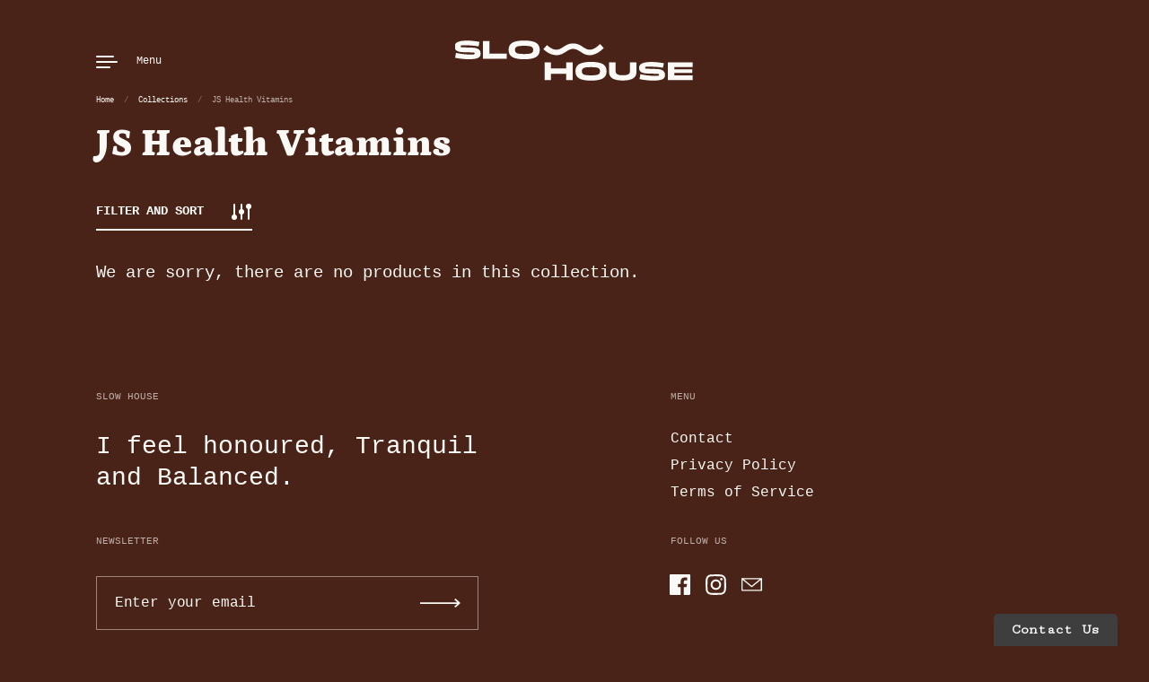

--- FILE ---
content_type: text/css
request_url: https://www.slowhouse.com.au/cdn/shop/t/12/assets/component-breadcrumb.css?v=147064843054222632131717723383
body_size: -372
content:
.breadcrumb{font-size:calc(12px / 18 * var(--base-body-size) + 0px);line-height:1.5;display:flex;flex-wrap:nowrap;overflow-x:auto;overflow:-moz-scrollbars-none;-ms-overflow-style:none;scrollbar-width:none;z-index:9;position:absolute;top:-3.5em}.breadcrumb span{line-height:1.5;word-break:break-word;flex-shrink:0}.breadcrumb span:not(:last-child){margin-inline-end:11px}@media screen and (max-width: 599px){.breadcrumb span:not(:last-child){margin-inline-end:5px}}.breadcrumb::-webkit-scrollbar{width:0!important;height:0!important}@media screen and (max-width: 1023px){.breadcrumb{margin-top:calc(-1 * var(--body-margin));position:static;padding:1em var(--grid-padding);border-bottom:1px solid rgba(var(--color-text-rgb),.12);margin-inline-start:0;margin-bottom:2.5em}}.breadcrumb__link{opacity:1}.breadcrumb__link a{border-bottom:none!important}.breadcrumb__separator{color:rgba(var(--color-text-rgb),.36)}.breadcrumb__current{color:rgba(var(--color-text-rgb),.66)}
/*# sourceMappingURL=/cdn/shop/t/12/assets/component-breadcrumb.css.map?v=147064843054222632131717723383 */


--- FILE ---
content_type: text/css
request_url: https://www.slowhouse.com.au/cdn/shop/t/12/assets/section-main-collection.css?v=183862943169828407201717723383
body_size: -300
content:
#section-collection-header{align-items:center}@media screen and (max-width: 1023px){#section-collection-header{flex-direction:column-reverse}}#section-collection-header .section-header__title:not(.with-extra-margin){margin-bottom:0}#section-collection-header .rte~#collection-filters{margin-top:2em}@media screen and (max-width: 1023px){.collection__image+.section-header .section-header__title{margin-bottom:1em!important}.collection__image+.section-header .collection__filters{margin-bottom:0}}#main-collection-product-grid:not([data-count="1"]) .collection--asymmetrical{margin-top:0}html[dir=rtl] #collection-filters-handle{padding-left:54px!important}html[dir=ltr] #collection-filters-handle{padding-right:54px!important}#collection-filters-handle .svg{width:32px!important}#collection-filters-handle svg{right:auto}html[dir=rtl] #collection-filters-handle svg{left:5px}html[dir=ltr] #collection-filters-handle svg{right:5px}@media screen and (max-width: 599px){#collection-filters-handle{transform:scale(.9);transform-origin:top left}}@media screen and (max-width: 1023px){.mount-collection .collection__image+.section-header .section-header__title.with-extra-margin+.rte{margin-bottom:1em}.mount-collection .collection__image+.section-header #collection-filters{margin-bottom:2em}}
/*# sourceMappingURL=/cdn/shop/t/12/assets/section-main-collection.css.map?v=183862943169828407201717723383 */


--- FILE ---
content_type: text/css
request_url: https://www.slowhouse.com.au/cdn/shop/t/12/assets/component-newsletter-form.css?v=103719868067352272521717723383
body_size: -422
content:
.newsletter-input-holder{position:relative}.newsletter-input{margin-bottom:0;padding-inline-end:80px}.popup .newsletter-input{padding-inline-end:20px}.newsletter-submit:not(.button){position:absolute;width:45px;height:100%;top:0;display:flex;align-items:center;justify-content:flex-end}html[dir=rtl] .newsletter-submit:not(.button){left:calc(var(--button-height) / 3)}html[dir=ltr] .newsletter-submit:not(.button){right:calc(var(--button-height) / 3)}.newsletter-submit:not(.button) svg{position:absolute;transition:all .15s linear}html[dir=rtl] .newsletter-submit:not(.button) svg{right:0}html[dir=ltr] .newsletter-submit:not(.button) svg{left:0}.newsletter-submit:not(.button) svg path,.newsletter-submit:not(.button) svg polygon,.newsletter-submit:not(.button) svg rect{fill:var(--color-text);transition:all .12s linear}@media screen and (max-width: 599px){.newsletter-submit:not(.button) svg{width:32px}}html[dir=rtl] .no-touchevents .newsletter-submit:not(.button):hover svg,html[dir=rtl] .newsletter-submit:not(.button):focus svg{right:.25em}html[dir=ltr] .no-touchevents .newsletter-submit:not(.button):hover svg,html[dir=ltr] .newsletter-submit:not(.button):focus svg{left:.25em}.newsletter-text{color:rgba(var(--color-text-rgb),.66)}.newsletter-text:last-child{margin-top:1.25em}.newsletter-text+.newsletter-form{margin-top:1.5em}
/*# sourceMappingURL=/cdn/shop/t/12/assets/component-newsletter-form.css.map?v=103719868067352272521717723383 */


--- FILE ---
content_type: image/svg+xml
request_url: https://www.slowhouse.com.au/cdn/shop/files/SH-Logo-Milk.svg?v=1736309227
body_size: 637
content:
<svg viewBox="0 0 1679.73 283.18" xmlns="http://www.w3.org/2000/svg" id="Layer_2">
  <defs>
    <style>
      .cls-1 {
        fill: #faf9f5;
      }
    </style>
  </defs>
  <g data-name="Layer_1" id="Layer_1-2">
    <g>
      <polygon points="786.69 280.22 786.69 234.75 679.28 234.75 679.28 280.22 634.13 280.22 634.13 153.97 679.28 153.97 679.28 197.47 786.69 197.47 786.69 153.97 831.84 153.97 831.84 280.22 786.69 280.22" class="cls-1"></polygon>
      <path d="M961.45,283.18c-76.95,0-109.78-19.76-109.78-66.08s32.83-66.08,109.78-66.08,109.78,19.76,109.78,66.08-32.83,66.08-109.78,66.08ZM961.45,188.29c-45.58,0-64.63,4-64.63,28.8s19.05,28.8,64.63,28.8,63.65-4,63.65-28.8-18.76-28.8-63.65-28.8Z" class="cls-1"></path>
      <path d="M1185.48,282.58c-30.96,0-54.8-4.64-70.88-13.8-17.17-9.78-25.51-24.43-25.51-44.8v-70.02h45.15v58.4c0,27.55,18.79,32.94,51.25,32.94s51.24-5.39,51.24-32.94v-58.4h45.15v70.02c0,20.37-8.35,35.03-25.51,44.8-16.08,9.16-39.93,13.8-70.88,13.8Z" class="cls-1"></path>
      <path d="M1399.46,282.98c-35.53,0-72.86-5.1-95.8-10.43l6.1-34.69c27.32,6.09,58.3,11.78,104.47,11.78,10.16,0,15.75,0,19.32-.45,5.12-.64,7.71-2.96,7.71-6.9,0-6.58-5.54-6.77-9.59-6.91l-1.15-.04-72.27-2.36c-50.71-1.67-57.55-21.11-57.55-39.9,0-14.65,6.53-24.61,20.54-31.33,14.49-6.95,36.98-10.33,68.77-10.33,20.99,0,57.93,3.39,85.61,9.11l-6.81,31.84c-26.39-4.85-59.49-7.61-91.59-7.61-3.87,0-7.26-.01-10.21-.02-2.3,0-4.33-.02-6.14-.02-11.96,0-17.96,0-17.96,6.99s5.4,6.95,12.25,7.14l72.52,2.57c19.83.72,34.51,4.99,43.62,12.69,8.18,6.91,12.16,16.65,12.16,29.77,0,14.15-5.08,23.12-16.46,29.08-13.06,6.84-34.52,10.03-67.54,10.03Z" class="cls-1"></path>
      <polygon points="1504.26 280.22 1504.26 153.97 1679.73 153.97 1679.73 187.31 1549.41 187.31 1549.41 204.17 1675.99 204.17 1675.99 229.63 1549.41 229.63 1549.41 246.88 1679.73 246.88 1679.73 280.22 1504.26 280.22" class="cls-1"></polygon>
      <path d="M98.83,132.06c-35.56,0-72.91-5.11-95.88-10.43l6.11-34.72c27.34,6.09,58.34,11.79,104.54,11.79,10.16,0,15.76,0,19.34-.45,5.12-.64,7.71-2.97,7.71-6.9,0-6.58-5.54-6.77-9.59-6.91l-1.15-.04-72.32-2.36C6.84,80.36,0,60.9,0,42.1c0-14.66,6.53-24.63,20.56-31.36C35.06,3.78,57.57.39,89.37.39c21.01,0,57.97,3.39,85.67,9.12l-6.82,31.86c-26.4-4.85-59.53-7.61-91.66-7.61-3.88,0-7.27-.01-10.22-.02-2.3,0-4.34-.02-6.15-.02-11.96,0-17.96,0-17.96,6.99s5.41,6.95,12.25,7.14l72.57,2.57c19.84.72,34.53,4.99,43.66,12.7,8.19,6.92,12.17,16.66,12.17,29.79,0,14.17-5.08,23.14-16.47,29.11-13.07,6.85-34.55,10.03-67.58,10.03Z" class="cls-1"></path>
      <polygon points="199.73 129.3 199.73 2.96 244.92 2.96 244.92 92 367.25 92 367.25 129.3 199.73 129.3" class="cls-1"></polygon>
      <path d="M489.96,132.26c-77.01,0-109.86-19.78-109.86-66.13S412.96,0,489.96,0s109.86,19.78,109.86,66.13-32.86,66.13-109.86,66.13ZM489.96,37.31c-45.61,0-64.67,4-64.67,28.82s19.07,28.82,64.67,28.82,63.69-4,63.69-28.82-18.78-28.82-63.69-28.82Z" class="cls-1"></path>
      <path d="M1025.02,24.93l-1.77,1.6c-.43.39-.81.73-1.19,1.08-1.62,1.45-3.23,2.92-4.84,4.39-3.52,3.21-7.15,6.53-10.87,9.6-10.17,8.38-20.28,14.46-30.89,18.58-18.23,7.08-35.82,5.97-52.29-3.3-4.13-2.32-8.22-4.89-12.18-7.38l-.26-.16c-2.74-1.72-5.51-3.51-8.19-5.25-4.99-3.23-10.14-6.57-15.37-9.6-15.12-8.78-31.12-13.53-47.54-14.12-16.97-.61-32.15,2.31-46.38,8.92-11.15,5.18-20.95,10.94-29.99,17.58-5.39,3.96-11.27,7.56-17.98,11-13.28,6.81-27.35,8.61-41.82,5.35-8.71-1.96-17.35-5.58-26.41-11.06-6.97-4.22-13.87-9.37-21.09-15.74-.85-.75-1.72-1.49-2.63-2.26l-2.42-2.06-24.78,27.95-1.03,1.03,1.21,1.21.18.1c.22.12.43.23.62.33.25.13.47.24.58.33,1.35,1.13,2.69,2.28,4.03,3.43,2.51,2.15,5.1,4.38,7.75,6.47,15.01,11.88,29.83,20.1,45.3,25.12,10.91,3.54,21.81,5.32,32.59,5.32,7.68,0,15.29-.9,22.82-2.7,11.27-2.7,22.37-7.53,33.92-14.77,7.42-4.65,14.89-9.49,22.12-14.16l2.52-1.63c4.65-3,9.92-5.48,16.11-7.57,10.78-3.64,20.8-4.49,30.64-2.59,7.63,1.47,15.37,4.25,23.65,8.5,11.58,5.95,22.44,13.27,32.94,20.35,2.83,1.91,5.5,3.46,8.14,4.74,19.85,9.59,40.76,12.18,62.17,7.69,13.22-2.78,26.14-8.1,39.5-16.27,12.02-7.35,23.87-16.77,36.24-28.78.51-.49,1.11-.96,1.75-1.44.34-.26.68-.52,1.03-.8l.56-.55v-1.23l-26.45-27.22Z" class="cls-1"></path>
    </g>
  </g>
</svg>